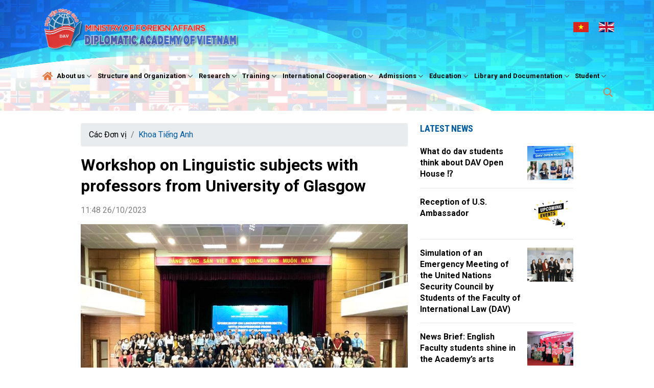

--- FILE ---
content_type: text/html; charset=utf-8
request_url: https://dav.edu.vn/en/workshop-on-linguistic-subjects-with-professors-from-university-of-glasgow/
body_size: 17899
content:
<!DOCTYPE html> <html lang="vi"> <head> <title>Workshop on Linguistic subjects with professors from University of Glasgow - Diplomatic Academy of Vietnam</title> <meta name="viewport" content="width=device-width, initial-scale=1, shrink-to-fit=no"> <link rel="shortcut icon" href="https://static.dav.edu.vn/v2/App_themes/images/favicon.ico"/> <meta name="description" content=""/> <meta name="keywords" content=""/> <meta name="author" content="Nguyễn Thị V&#226;n Anh " /><link rel="canonical" href="https://dav.edu.vn/en/workshop-on-linguistic-subjects-with-professors-from-university-of-glasgow/"><meta itemprop="datePublished" content="2023-10-26T11:48:00+07:00" /><meta itemprop="dateModified" content="2023-11-20T08:12:10+07:00" /><meta property="og:site_name" content="Học Viện Ngoại Giao Việt Nam" /><meta property="og:title" content="Workshop on Linguistic subjects with professors from University of Glasgow" /><meta property="article:author" content="Nguyễn Thị V&#226;n Anh " /><meta property="og:type" content="article" /><meta property="og:url" content="https://dav.edu.vn/en/workshop-on-linguistic-subjects-with-professors-from-university-of-glasgow/" /><meta property="og:locale" content="vi_vn" /><meta property="og:image" content="https://static.dav.edu.vn/640x360/images/upload/2023/10/26/glasgow-4.jpeg" /><meta property="article:section" content="Khoa Tiếng Anh" /><meta property="article:published_time" content="2023-10-26T11:48:00+07:00" /><meta property="article:modified_time" content="2023-11-20T08:12:10+07:00" /><meta property="og:image:width" content="640" /><meta property="og:image:height" content="360" /><meta name="twitter:card" content="summary" /><meta name="twitter:url" content="https://dav.edu.vn/en/workshop-on-linguistic-subjects-with-professors-from-university-of-glasgow/" /><meta name="twitter:title" content="Workshop on Linguistic subjects with professors from University of Glasgow" /><meta name="twitter:image" content="https://static.dav.edu.vn/640x360/images/upload/2023/10/26/glasgow-4.jpeg" /><meta name="twitter:site" content="@Học Viện Ngoại Giao Việt Nam" /> <link rel="preload" href="https://static.dav.edu.vn/v3/App_themes/bootstrap-4.3.1-dist/css/bootstrap.css?v=0.5.5" as="style"> <link rel="preload" href="https://fonts.googleapis.com/css2?family=Roboto+Slab:wght@400;600;700&family=Roboto:ital,wght@0,400;0,700;1,400;1,700&display=swap" as="style"> <link rel="preload" href="https://static.dav.edu.vn/v3/App_themes/js/vendor/glide-3.4.1/dist/css/glide.core.min.css" as="style"> <link rel="preload" href="https://static.dav.edu.vn/v3/App_themes/css/main.css?v=0.5.5" as="style"> <link rel="preload" href="/css/site_v2.css?v=0.5.5" as="style"/> <link rel="stylesheet" href="https://static.dav.edu.vn/v3/App_themes/bootstrap-4.3.1-dist/css/bootstrap.css?v=0.5.5"> <link rel="stylesheet" href="https://fonts.googleapis.com/css2?family=Roboto+Slab:wght@400;600;700&family=Roboto:ital,wght@0,400;0,700;1,400;1,700&display=swap"> <link rel="stylesheet" href="https://static.dav.edu.vn/v3/App_themes/js/vendor/glide-3.4.1/dist/css/glide.core.min.css"> <link rel="stylesheet" href="https://static.dav.edu.vn/v3/App_themes/css/main.css?v=0.5.5"> <link rel="stylesheet" href="/css/site_v2.css?v=0.5.5"/> <link href="https://static.dav.edu.vn/v3/App_themes/js/vendor/jquery.min.js" rel="preload" as="script"> <link href="https://static.dav.edu.vn/v3/App_themes/bootstrap-4.3.1-dist/js/bootstrap.bundle.min.js?v=0.5.5" rel="preload" as="script"> <link href="https://static.dav.edu.vn/v3/App_themes/js/vendor/glide-3.4.1/dist/glide.min.js" rel="preload" as="script"> <link href="https://static.dav.edu.vn/v3/App_themes/js/app.js?v=0.5.5" rel="preload" as="script"> <link href="https://static.dav.edu.vn/App_themes/js/jquery.maskinput.js?v=0.5.5" rel="preload" as="script"> <script src="https://static.dav.edu.vn/v3/App_themes/js/vendor/jquery.min.js"></script> <script src="https://static.dav.edu.vn/v3/App_themes/bootstrap-4.3.1-dist/js/bootstrap.bundle.min.js?v=0.5.5" defer></script> <script src="https://static.dav.edu.vn/v3/App_themes/js/vendor/glide-3.4.1/dist/glide.min.js" defer></script> <script src="https://static.dav.edu.vn/v3/App_themes/js/app.js?v=0.5.5"></script> <script src="https://static.dav.edu.vn/App_themes/js/jquery.maskinput.js?v=0.5.5" defer></script> <script>var site = "101", staticDomain = "https://static.dav.edu.vn", AddressWebLoging = "https://log.dav.edu.vn";var ObjectID = '638338925043626100', ZoneAdv = '2002211', pagetype = '2';var currentLanguage = "en";
</script> <script type="application/ld+json">{"@context":"http://schema.org","@type":"NewsArticle","mainEntityOfPage":{"@type":"WebPage","@id":"https://dav.edu.vn/en/workshop-on-linguistic-subjects-with-professors-from-university-of-glasgow/"},"headline":"Workshop on Linguistic subjects with professors from University of Glasgow","image":["https://static.dav.edu.vn/images/upload/2023/10/26/glasgow-4.jpeg"],"datePublished":"10/26/2023 11:48:00 AM","dateModified":"11/20/2023 8:12:10 AM","author":{"@type":"Person","Name":"Nguy\u1EC5n Th\u1ECB V\u00E2n Anh "},"publisher":{"@type":"Organization","Name":"H\u1ECDc Vi\u1EC7n Ngo\u1EA1i Giao Vi\u1EC7t Nam","logo":{"@type":"ImageObject","Url":"https://static.dav.edu.vn/App_themes/images/logo.png"}},"description":""}</script> <script type="application/ld+json">{"@context":"https://schema.org","@type":"BreadcrumbList","itemListElement":[{"@type":"ListItem","position":1,"name":"Trang ch\u1EE7","item":"https://dav.edu.vn"},{"@type":"ListItem","position":2,"name":"C\u00E1c \u0110\u01A1n v\u1ECB","item":"https://dav.edu.vnhttps://dav.edu.vn/cac-khoa-trong-hoc-vien-ngoai-giao/"},{"@type":"ListItem","position":3,"name":"Khoa Ti\u1EBFng Anh","item":"https://dav.edu.vn/spec/phong-khoa-tieng-anh/"}]}</script> <script src="/js/site.js?v=0.5.5" defer></script> <link rel="preconnect dns-prefetch" href="//fonts.gstatic.com"> <link rel="preconnect dns-prefetch" href="//fonts.googleapis.com"> <link rel="preconnect dns-prefetch" href="//a.hhcorp.online"> <link rel="preconnect dns-prefetch" href="//connect.facebook.net"/> <link rel="preconnect dns-prefetch" href="//www.facebook.com"/> <link rel="preconnect dns-prefetch" href="//graph.facebook.com"/> <link rel="preconnect dns-prefetch" href="//static.xx.fbcdn.net"/> <link rel="preconnect dns-prefetch" href="//staticxx.facebook.com"/> <!-- Google tag (gtag.js) --> <script async src="https://www.googletagmanager.com/gtag/js?id=G-ST944879BP"></script> <script>window.dataLayer = window.dataLayer || [];function gtag(){dataLayer.push(arguments);}gtag('js', new Date());gtag('config', 'G-ST944879BP');
</script> </head> <body class="page-detail"> <header id="site-header" class="site-header"> <div class="site-header__content"> <div class="container"> <div class="logo"><a href="/en/" title="DAV"><img class="img-fluid" src="https://static.dav.edu.vn/App_themes/images/dav-logo-en-v2.png" alt="DAV" title="DAV"></a></div> <div class="tool"> <div class="language"> <a href="/" title="Tiếng Việt" class="mr-2"><i class="icon icon-lang-vi"></i></a> <a href="/en/" title="English"><i class="icon icon-lang-en"></i></a> </div> </div> <div class="m-btn ml-auto"> <span class="btn btn-search"> <i class="icon icon-search"></i> </span> <span class="btn btn-expand"> <i class="icon icon-bars"></i> <i class="icon icon-times"></i> </span> </div> </div> </div> <div class="nav-wrap"> <div class="container"> <ul class="nav"><li class='nav-item nav-logo'> <div class='logo'><a href='/en/' title='DAV'><img class='img-fluid' src='https://static.dav.edu.vn/App_themes/images/logo-mobile-en.png' alt='DAV' title='DAV'></a></div> <span class='btn btn-expand'> <i class='icon icon-times'></i> </span></li> <li class="nav-item nav-search"><div class="input-wrap"><input type="text" class="form-control input-search-one" placeholder="Keyword"><a href="javascript:void(0)" class="icon icon-search"></a></div></li><li class="nav-item nav-home" id='navhome-mobile'><a class="nav-link" href="/en/" title="Home"><i class='icon icon-custom mr-1' style='height:28px'><img src='https://static.dav.edu.vn/App_themes/images/home.png' alt='' class='img-fluid'></i><span class='d-md-none font-weight-normal align-bottom'>Home</span></a><div class='tool'> <div class='language'> <a href='/' title='Ngôn ngữ Tiếng Việt'><i class='icon icon-lang-vi'></i></a> <a href='/en/' title='English language'><i class='icon icon-lang-en'></i></a></div></div></li><li class='nav-item parent' id='nav_823145133'><a class='nav-link' href="/en/about-us/" title="About us">About us<i class="icon icon-angle-down"></i></a><ul class="nav-sub"><li class='nav-item child' id='nav_218'><a class='nav-link' href="https://dav.edu.vn/en/welcome-message-from-davs-president/" title="Welcome Message">Welcome Message</a></a></li><li class='nav-item child' id='nav_906132750'><a class='nav-link' href="/en/https://dav.edu.vn/en/mission-vision-core-values-and-educational-philosophy-of-the-academy-of-vietnam//" title="Missions - Visions - Values">Missions - Visions - Values</a></a></li><li class='nav-item child' id='nav_906133159'><a class='nav-link' href="/en/history/" title="History">History</a></a></li><li class='nav-item child' id='nav_220'><a class='nav-link' href="/en/news/" title="News">News<i class="icon icon-angle-down"></i></a><ul class="nav-sub"><li class='nav-item child' id='nav_906133328'><a class='nav-link' href="/en/featured-news/" title="Featured News">Featured News</a></a></li><li class='nav-item child' id='nav_906133420'><a class='nav-link' href="/en/seminars-dialogues/" title="Seminars - Dialogues">Seminars - Dialogues</a></a></li><li class='nav-item child' id='nav_906133455'><a class='nav-link' href="/en/recruitment/" title="Recruitment">Recruitment</a></a></li><li class='nav-item child' id='nav_906133720'><a class='nav-link' href="/en/students-corner/" title="Students Corner">Students Corner</a></a></li><li class='nav-item child' id='nav_906134033'><a class='nav-link' href="/en/tri-transparency/" title=""Tri-Transparency"">"Tri-Transparency"</a></a></li></ul></a></li></ul></a></li><li class='nav-item parent' id='nav_906133001'><a class='nav-link' href="/en/structure-and-organization/" title="Structure and Organization">Structure and Organization<i class="icon icon-angle-down"></i></a><ul class="nav-sub"><li class='nav-item child' id='nav_418172840'><a class='nav-link' href="/en/party-committee/" title="Party Committee ">Party Committee </a></a></li><li class='nav-item child' id='nav_418172908'><a class='nav-link' href="/en/board-of-trustees/" title=" Board of Trustees"> Board of Trustees</a></a></li><li class='nav-item child' id='nav_418172944'><a class='nav-link' href="https://dav.edu.vn/en/board-of-directors/" title="Board of Management ">Board of Management </a></a></li><li class='nav-item child' id='nav_418173025'><a class='nav-link' href="https://dav.edu.vn/en/diplomatic-academy-strengthens-the-composition-of-council-of-science-and-training/" title="Council of Science and Training">Council of Science and Training</a></a></li><li class='nav-item child' id='nav_418173329'><a class='nav-link' href="/en/our-departments/" title="Our Departments">Our Departments<i class="icon icon-angle-down"></i></a><ul class="nav-sub"><li class='nav-item child' id='nav_418173738'><a class='nav-link' href="https://dav.edu.vn/en/institute-for-foreign-policy-and-strategic-studies/" title="Institute for Foreign Policy and Strategic Studies">Institute for Foreign Policy and Strategic Studies</a></a></li><li class='nav-item child' id='nav_418174120'><a class='nav-link' href="/en/spec/department-of-general-affairs/" title="Department of General Affairs">Department of General Affairs</a></a></li><li class='nav-item child' id='nav_418173820'><a class='nav-link' href="/en/spec/east-sea-institute-od/" title="East Sea Institute">East Sea Institute</a></a></li><li class='nav-item child' id='nav_418173917'><a class='nav-link' href="/en/spec/department-of-education-and-training/" title="Department of Education and Training">Department of Education and Training</a></a></li><li class='nav-item child' id='nav_418174020'><a class='nav-link' href="/en/spec/foreign-service-training-center/" title="Foreign Service Training Center">Foreign Service Training Center</a></a></li><li class='nav-item child' id='nav_418174047'><a class='nav-link' href="/en/department-of-science-information-and-the-journal-of-international-studies/" title="Department of Science, Information, and the Journal of International Studies">Department of Science, Information, and the Journal of International Studies</a></a></li><li class='nav-item child' id='nav_419141114'><a class='nav-link' href="/en/spec/faculty-of-international-politics-and-diplomacy/" title="Faculty of International Politics and Diplomacy">Faculty of International Politics and Diplomacy</a></a></li><li class='nav-item child' id='nav_419141218'><a class='nav-link' href="/en/spec/faculty-of-international-law/" title="Faculty of International Law">Faculty of International Law</a></a></li><li class='nav-item child' id='nav_419141310'><a class='nav-link' href="/en/spec/faculty-of-international-economics-od/" title="Faculty of International Economics">Faculty of International Economics</a></a></li><li class='nav-item child' id='nav_419141400'><a class='nav-link' href="/en/spec/english-faculty/" title="English Faculty">English Faculty</a></a></li><li class='nav-item child' id='nav_419141430'><a class='nav-link' href="/en/spec/faculty-of-international-communication-and-culture/" title="Faculty of International Communication and Culture">Faculty of International Communication and Culture</a></a></li><li class='nav-item child' id='nav_419141529'><a class='nav-link' href="/en/spec/french-faculty/" title="French Faculty">French Faculty</a></a></li><li class='nav-item child' id='nav_419141602'><a class='nav-link' href="/en/spec/chinese-faculty/" title="Chinese Faculty">Chinese Faculty</a></a></li><li class='nav-item child' id='nav_425195442'><a class='nav-link' href="/en/spec/faculty-of-political-theory/" title="Faculty of Political Theory">Faculty of Political Theory</a></a></li></ul></a></li><li class='nav-item child' id='nav_418204124'><a class='nav-link' href="https://dav.edu.vn/en/davs-trade-union/" title="Trade Union">Trade Union</a></a></li><li class='nav-item child' id='nav_418204236'><a class='nav-link' href="/en/youth-union/" title="Youth Union">Youth Union<i class="icon icon-angle-down"></i></a><ul class="nav-sub"><li class='nav-item child' id='nav_418204305'><a class='nav-link' href="/en/news-and-events-yu/" title="News and Events">News and Events</a></a></li></ul></a></li></ul></a></li><li class='nav-item parent' id='nav_228'><a class='nav-link' href="/en/research/" title="Research">Research<i class="icon icon-angle-down"></i></a><ul class="nav-sub"><li class='nav-item child' id='nav_906135656'><a class='nav-link' href="/en/events-conferences-seminars-research/" title="Events - Conferences - Seminars ">Events - Conferences - Seminars </a></a></li><li class='nav-item child' id='nav_244'><a class='nav-link' href="/en/publications/" title="Publications">Publications<i class="icon icon-angle-down"></i></a><ul class="nav-sub"><li class='nav-item child' id='nav_509231226'><a class='nav-link' href="/en/international-publications/" title="International Publications ">International Publications </a></a></li><li class='nav-item child' id='nav_509231256'><a class='nav-link' href="/en/domestic-publications/" title="Domestic Publications">Domestic Publications</a></a></li></ul></a></li><li class='nav-item child' id='nav_509230803'><a class='nav-link' href="/en/student-research-activities/" title="Student Research Activities ">Student Research Activities </a></a></li><li class='nav-item child' id='nav_509230909'><a class='nav-link' href="/en/regulations-research/" title="Regulations">Regulations<i class="icon icon-angle-down"></i></a><ul class="nav-sub"><li class='nav-item child' id='nav_509231005'><a class='nav-link' href="/en/regulations-on-administrative-management-research/" title="Regulations on Administrative Management">Regulations on Administrative Management</a></a></li><li class='nav-item child' id='nav_509231122'><a class='nav-link' href="/en/regulations-on-intellectual-property-research/" title="Regulations on Intellectual Property">Regulations on Intellectual Property</a></a></li><li class='nav-item child' id='nav_509231057'><a class='nav-link' href="/en/regulations-on-financial-management-research/" title="Regulations on Financial Management">Regulations on Financial Management</a></a></li></ul></a></li></ul></a></li><li class='nav-item parent' id='nav_222'><a class='nav-link' href="/en/training/" title="Training">Training<i class="icon icon-angle-down"></i></a><ul class="nav-sub"><li class='nav-item child' id='nav_627225807'><a class='nav-link' href="/en/about-us-training/" title="About us">About us</a></a></li><li class='nav-item child' id='nav_627225835'><a class='nav-link' href="/en/training-courses-training/" title="Training Courses">Training Courses</a></a></li><li class='nav-item child' id='nav_627225852'><a class='nav-link' href="/en/events-conferences-seminars-training/" title="Events - Conferences - Seminars">Events - Conferences - Seminars</a></a></li></ul></a></li><li class='nav-item parent' id='nav_226'><a class='nav-link' href="/en/international-cooperation/" title="International Cooperation">International Cooperation<i class="icon icon-angle-down"></i></a><ul class="nav-sub"><li class='nav-item child' id='nav_238'><a class='nav-link' href="/en/cooperation-programmes/" title="Cooperation Programmes">Cooperation Programmes</a></a></li><li class='nav-item child' id='nav_240'><a class='nav-link' href="/en/cooperation-network/" title="Cooperation Network">Cooperation Network</a></a></li></ul></a></li><li class='nav-item parent' id='nav_418181315'><a class='nav-link' href="/en/admissions/" title="Admissions">Admissions<i class="icon icon-angle-down"></i></a><ul class="nav-sub"><li class='nav-item child' id='nav_418203853'><a class='nav-link' href="/en/undergraduate-studies-ad/" title="Undergraduate studies">Undergraduate studies</a></a></li><li class='nav-item child' id='nav_418203911'><a class='nav-link' href="/en/postgraduate-studies-ad/" title="Postgraduate studies">Postgraduate studies</a></a></li><li class='nav-item child' id='nav_418203935'><a class='nav-link' href="/en/phd-studies-ad/" title="PhD studies">PhD studies</a></a></li></ul></a></li><li class='nav-item parent' id='nav_831090752'><a class='nav-link' href="/en/education/" title="Education">Education<i class="icon icon-angle-down"></i></a><ul class="nav-sub"><li class='nav-item child' id='nav_418175056'><a class='nav-link' href="/en/undergraduate-studies/" title="Undergraduate Studies">Undergraduate Studies<i class="icon icon-angle-down"></i></a><ul class="nav-sub"><li class='nav-item child' id='nav_418175134'><a class='nav-link' href="/en/programmes-us/" title="Programmes">Programmes</a></a></li><li class='nav-item child' id='nav_418175220'><a class='nav-link' href="/en/forms-and-templates-us/" title="Forms and Templates">Forms and Templates</a></a></li></ul></a></li><li class='nav-item child' id='nav_418175421'><a class='nav-link' href="/en/postgraduate-studies/" title="Postgraduate Studies">Postgraduate Studies<i class="icon icon-angle-down"></i></a><ul class="nav-sub"><li class='nav-item child' id='nav_418175539'><a class='nav-link' href="/en/programmes-ps/" title="Programmes">Programmes</a></a></li><li class='nav-item child' id='nav_418175603'><a class='nav-link' href="/en/list-of-theses/" title="List of Theses">List of Theses</a></a></li><li class='nav-item child' id='nav_418175626'><a class='nav-link' href="/en/forms-and-templates-ps/" title="Forms and Templates">Forms and Templates</a></a></li></ul></a></li><li class='nav-item child' id='nav_418175712'><a class='nav-link' href="/en/phd-studies/" title="PhD Studies">PhD Studies<i class="icon icon-angle-down"></i></a><ul class="nav-sub"><li class='nav-item child' id='nav_418175737'><a class='nav-link' href="/en/programs-phs/" title="Programs">Programs</a></a></li><li class='nav-item child' id='nav_418175756'><a class='nav-link' href="/en/list-of-dissertations/" title="List of Dissertations">List of Dissertations</a></a></li><li class='nav-item child' id='nav_418175820'><a class='nav-link' href="/en/forms-and-templates-phs/" title="Forms and Templates">Forms and Templates</a></a></li></ul></a></li><li class='nav-item child' id='nav_418175905'><a class='nav-link' href="/en/joint-training-programs/" title="Joint Training Programs">Joint Training Programs<i class="icon icon-angle-down"></i></a><ul class="nav-sub"><li class='nav-item child' id='nav_418175956'><a class='nav-link' href="/en/undergraduate-studies-jtp/" title="Undergraduate Studies">Undergraduate Studies</a></a></li><li class='nav-item child' id='nav_418180012'><a class='nav-link' href="/en/postgraduate-studies-jtp/" title="Postgraduate Studies">Postgraduate Studies</a></a></li></ul></a></li><li class='nav-item child' id='nav_418180044'><a class='nav-link' href="/en/education-quality-assurance/" title="Education Quality Assurance ">Education Quality Assurance <i class="icon icon-angle-down"></i></a><ul class="nav-sub"><li class='nav-item child' id='nav_418180106'><a class='nav-link' href="/en/education-quality-assurance-certificates/" title="Education Quality Assurance Certificates">Education Quality Assurance Certificates</a></a></li><li class='nav-item child' id='nav_418180147'><a class='nav-link' href="/en/news-and-events-eqa/" title="News and Events">News and Events</a></a></li></ul></a></li><li class='nav-item child' id='nav_418180352'><a class='nav-link' href="/en/student-exchange-edu/" title="Student Exchange">Student Exchange<i class="icon icon-angle-down"></i></a><ul class="nav-sub"><li class='nav-item child' id='nav_418180418'><a class='nav-link' href="/en/student-exchange-programs/" title="Student Exchange Programs">Student Exchange Programs</a></a></li><li class='nav-item child' id='nav_418180436'><a class='nav-link' href="/en/announcements-se/" title="Announcements">Announcements</a></a></li></ul></a></li><li class='nav-item child' id='nav_418180525'><a class='nav-link' href="/en/regulations/" title="Regulations">Regulations<i class="icon icon-angle-down"></i></a><ul class="nav-sub"><li class='nav-item child' id='nav_418180601'><a class='nav-link' href="/en/regulations-on-education-and-training/" title="Regulations on Education and Training">Regulations on Education and Training</a></a></li><li class='nav-item child' id='nav_418180647'><a class='nav-link' href="/en/regulations-on-education-quality-assurance/" title="Regulations on Education Quality Assurance">Regulations on Education Quality Assurance</a></a></li><li class='nav-item child' id='nav_418180710'><a class='nav-link' href="/en/regulations-on-student-affairs/" title="Regulations on Student Affairs">Regulations on Student Affairs</a></a></li></ul></a></li><li class='nav-item child' id='nav_418180730'><a class='nav-link' href="/en/events-conferences-seminars-edu/" title="Events - Conferences - Seminars">Events - Conferences - Seminars</a></a></li><li class='nav-item child' id='nav_418180923'><a class='nav-link' href="/en/transparency-commitments/" title="Transparency Commitments ">Transparency Commitments </a></a></li></ul></a></li><li class='nav-item parent' id='nav_418203313'><a class='nav-link' href="/en/library-and-documentation/" title="Library and Documentation">Library and Documentation<i class="icon icon-angle-down"></i></a><ul class="nav-sub"><li class='nav-item child' id='nav_418204621'><a class='nav-link' href="/en/library-lad/" title="Library">Library</a></a></li><li class='nav-item child' id='nav_418204705'><a class='nav-link' href="/en/journal-of-international-studies-lad/" title="Journal of International Studies">Journal of International Studies</a></a></li><li class='nav-item child' id='nav_418204755'><a class='nav-link' href="/en/books-lad/" title="Books">Books</a></a></li><li class='nav-item child' id='nav_418204828'><a class='nav-link' href="/en/dav-archives/" title="DAV Archives">DAV Archives</a></a></li></ul></a></li><li class='nav-item parent' id='nav_831095505'><a class='nav-link' href="/en/student/" title="Student">Student<i class="icon icon-angle-down"></i></a><ul class="nav-sub"><li class='nav-item child' id='nav_418205636'><a class='nav-link' href="/en/student-organizations/" title="Student Organizations">Student Organizations</a></a></li><li class='nav-item child' id='nav_906141315'><a class='nav-link' href="/en/scholarships/" title="Scholarships">Scholarships</a></a></li><li class='nav-item child' id='nav_906142402'><a class='nav-link' href="/en/alumniS/" title="Alumni">Alumni</a></a></li><li class='nav-item child' id='nav_1117103048'><a class='nav-link' href="/en/internships-and-career-development/" title="Internships and Career Development">Internships and Career Development</a></a></li></ul></a></li><li class="nav-item nav-search-md"><a href="#" class="nav-search"><i class="icon icon-search"></i></a><div class="nav-sub"><div class="input-wrap"><input type="text" class="form-control input-search-two" placeholder="Keyword"><a href="javascript:void(0)" class="icon icon-search"></a></div></div></li></ul> <ul class="nav nav--desktop"><li class='nav-item nav-home'><a href='/en/' title='DAV' class='nav-link'><i class='icon icon-home'></i><span class='d-md-none font-weight-normal align-bottom'>Trang chủ</span></a><div class='tool'> <div class='language'> <a href='/' title='Ngôn ngữ Tiếng Việt'><i class='icon icon-lang-vi'></i></a> <a href='/en/' title='English language'><i class='icon icon-lang-en'></i></a></div></div></li><li class='nav-item parent' id='navDesktop_823145133'><a class='nav-link' href="/en/about-us/" title="About us">About us<i class="icon icon-angle-down"></i></a><div class='nav-sub'><div class='nav-article'><article class='story'><figure class='story__thumb'><a href='/en/board-of-directors/' title='Board of Directors'><img class='img-fluid' src='https://static.dav.edu.vn/205x115/images/upload/2025/06/04/pho-thu-tuong-bo-truong-ngoai-giao-trao-quyet-dinh-bo-nhiem-nguoi-dung-dau-co-quan-dai-dien-va-lanh-dao-quan-ly-20250529142407.png' alt='Board of Directors' title='Board of Directors'></a></figure><div class='story__header'><h3 class='story__title'><a href='/en/board-of-directors/' title='Board of Directors'>Board of Directors</a></h3><div class='story__meta'><time>06/01/2025</time></div></div></article></div><div class='nav-cate'><div class='cate'><div class='cate__item'><a class='cate__link' title='Welcome Message' href='https://dav.edu.vn/en/welcome-message-from-davs-president/'>Welcome Message</a></div><div class='cate__item'><a class='cate__link' title='Missions - Visions - Values' href='/en/https://dav.edu.vn/en/mission-vision-core-values-and-educational-philosophy-of-the-academy-of-vietnam//'>Missions - Visions - Values</a></div><div class='cate__item'><a class='cate__link' title='History' href='/en/history/'>History</a></div><div class='cate__item'><a class='cate__link' title='News' href='/en/news/'>News<i class='icon icon-angle-right ml-1'></i></a><div class='cate__sub'><div class='cate__item'><a class='cate__link' href='/en/featured-news/' title='Featured News'>Featured News</a></div><div class='cate__item'><a class='cate__link' href='/en/seminars-dialogues/' title='Seminars - Dialogues'>Seminars - Dialogues</a></div><div class='cate__item'><a class='cate__link' href='/en/recruitment/' title='Recruitment'>Recruitment</a></div><div class='cate__item'><a class='cate__link' href='/en/students-corner/' title='Students Corner'>Students Corner</a></div><div class='cate__item'><a class='cate__link' href='/en/tri-transparency/' title='"Tri-Transparency"'>"Tri-Transparency"</a></div></div></div></div></div></div></a></li><li class='nav-item parent' id='navDesktop_906133001'><a class='nav-link' href="/en/structure-and-organization/" title="Structure and Organization">Structure and Organization<i class="icon icon-angle-down"></i></a><div class='nav-sub'><div class='nav-article'><article class='story'><figure class='story__thumb'><a href='/en/board-of-directors/' title='Board of Directors'><img class='img-fluid' src='https://static.dav.edu.vn/205x115/images/upload/2025/06/04/pho-thu-tuong-bo-truong-ngoai-giao-trao-quyet-dinh-bo-nhiem-nguoi-dung-dau-co-quan-dai-dien-va-lanh-dao-quan-ly-20250529142407.png' alt='Board of Directors' title='Board of Directors'></a></figure><div class='story__header'><h3 class='story__title'><a href='/en/board-of-directors/' title='Board of Directors'>Board of Directors</a></h3><div class='story__meta'><time>06/01/2025</time></div></div></article></div><div class='nav-cate'><div class='cate'><div class='cate__item'><a class='cate__link' title='Party Committee ' href='/en/party-committee/'>Party Committee </a></div><div class='cate__item'><a class='cate__link' title=' Board of Trustees' href='/en/board-of-trustees/'> Board of Trustees</a></div><div class='cate__item'><a class='cate__link' title='Board of Management ' href='https://dav.edu.vn/en/board-of-directors/'>Board of Management </a></div><div class='cate__item'><a class='cate__link' title='Council of Science and Training' href='https://dav.edu.vn/en/diplomatic-academy-strengthens-the-composition-of-council-of-science-and-training/'>Council of Science and Training</a></div><div class='cate__item'><a class='cate__link' title='Our Departments' href='/en/our-departments/'>Our Departments<i class='icon icon-angle-right ml-1'></i></a><div class='cate__sub'><div class='cate__item'><a class='cate__link' href='https://dav.edu.vn/en/institute-for-foreign-policy-and-strategic-studies/' title='Institute for Foreign Policy and Strategic Studies'>Institute for Foreign Policy and Strategic Studies</a></div><div class='cate__item'><a class='cate__link' href='/en/spec/department-of-general-affairs/' title='Department of General Affairs'>Department of General Affairs</a></div><div class='cate__item'><a class='cate__link' href='/en/spec/east-sea-institute-od/' title='East Sea Institute'>East Sea Institute</a></div><div class='cate__item'><a class='cate__link' href='/en/spec/department-of-education-and-training/' title='Department of Education and Training'>Department of Education and Training</a></div><div class='cate__item'><a class='cate__link' href='/en/spec/foreign-service-training-center/' title='Foreign Service Training Center'>Foreign Service Training Center</a></div><div class='cate__item'><a class='cate__link' href='/en/department-of-science-information-and-the-journal-of-international-studies/' title='Department of Science, Information, and the Journal of International Studies'>Department of Science, Information, and the Journal of International Studies</a></div><div class='cate__item'><a class='cate__link' href='/en/spec/faculty-of-international-politics-and-diplomacy/' title='Faculty of International Politics and Diplomacy'>Faculty of International Politics and Diplomacy</a></div><div class='cate__item'><a class='cate__link' href='/en/spec/faculty-of-international-law/' title='Faculty of International Law'>Faculty of International Law</a></div><div class='cate__item'><a class='cate__link' href='/en/spec/faculty-of-international-economics-od/' title='Faculty of International Economics'>Faculty of International Economics</a></div><div class='cate__item'><a class='cate__link' href='/en/spec/english-faculty/' title='English Faculty'>English Faculty</a></div><div class='cate__item'><a class='cate__link' href='/en/spec/faculty-of-international-communication-and-culture/' title='Faculty of International Communication and Culture'>Faculty of International Communication and Culture</a></div><div class='cate__item'><a class='cate__link' href='/en/spec/french-faculty/' title='French Faculty'>French Faculty</a></div><div class='cate__item'><a class='cate__link' href='/en/spec/chinese-faculty/' title='Chinese Faculty'>Chinese Faculty</a></div><div class='cate__item'><a class='cate__link' href='/en/spec/faculty-of-political-theory/' title='Faculty of Political Theory'>Faculty of Political Theory</a></div></div></div><div class='cate__item'><a class='cate__link' title='Trade Union' href='https://dav.edu.vn/en/davs-trade-union/'>Trade Union</a></div><div class='cate__item'><a class='cate__link' title='Youth Union' href='/en/youth-union/'>Youth Union<i class='icon icon-angle-right ml-1'></i></a><div class='cate__sub'><div class='cate__item'><a class='cate__link' href='/en/news-and-events-yu/' title='News and Events'>News and Events</a></div></div></div></div></div></div></a></li><li class='nav-item parent' id='navDesktop_228'><a class='nav-link' href="/en/research/" title="Research">Research<i class="icon icon-angle-down"></i></a><div class='nav-sub'><div class='nav-article'><article class='story'><figure class='story__thumb'><a href='/en/25-years-of-the-gulf-of-tonkin-delimitation-agreement-lessons-and-significance-from-negotiation-to-implementation/' title='25 Years of the Gulf of Tonkin Delimitation Agreement: Lessons and Significance from Negotiation to Implementation'><img class='img-fluid' src='https://static.dav.edu.vn/205x115/images/upload/2025/08/15/anh-viber-2025-08-15-15-08-03-284.jpg' alt='25 Years of the Gulf of Tonkin Delimitation Agreement: Lessons and Significance from Negotiation to Implementation' title='25 Years of the Gulf of Tonkin Delimitation Agreement: Lessons and Significance from Negotiation to Implementation'></a></figure><div class='story__header'><h3 class='story__title'><a href='/en/25-years-of-the-gulf-of-tonkin-delimitation-agreement-lessons-and-significance-from-negotiation-to-implementation/' title='25 Years of the Gulf of Tonkin Delimitation Agreement: Lessons and Significance from Negotiation to Implementation'>25 Years of the Gulf of Tonkin Delimitation Agreement: Lessons and Significance from Negotiation to Implementation</a></h3><div class='story__meta'><time>08/19/2025</time></div></div></article></div><div class='nav-cate'><div class='cate'><div class='cate__item'><a class='cate__link' title='Events - Conferences - Seminars ' href='/en/events-conferences-seminars-research/'>Events - Conferences - Seminars </a></div><div class='cate__item'><a class='cate__link' title='Publications' href='/en/publications/'>Publications<i class='icon icon-angle-right ml-1'></i></a><div class='cate__sub'><div class='cate__item'><a class='cate__link' href='/en/international-publications/' title='International Publications '>International Publications </a></div><div class='cate__item'><a class='cate__link' href='/en/domestic-publications/' title='Domestic Publications'>Domestic Publications</a></div></div></div><div class='cate__item'><a class='cate__link' title='Student Research Activities ' href='/en/student-research-activities/'>Student Research Activities </a></div><div class='cate__item'><a class='cate__link' title='Regulations' href='/en/regulations-research/'>Regulations<i class='icon icon-angle-right ml-1'></i></a><div class='cate__sub'><div class='cate__item'><a class='cate__link' href='/en/regulations-on-administrative-management-research/' title='Regulations on Administrative Management'>Regulations on Administrative Management</a></div><div class='cate__item'><a class='cate__link' href='/en/regulations-on-intellectual-property-research/' title='Regulations on Intellectual Property'>Regulations on Intellectual Property</a></div><div class='cate__item'><a class='cate__link' href='/en/regulations-on-financial-management-research/' title='Regulations on Financial Management'>Regulations on Financial Management</a></div></div></div></div></div></div></a></li><li class='nav-item parent' id='navDesktop_222'><a class='nav-link' href="/en/training/" title="Training">Training<i class="icon icon-angle-down"></i></a><div class='nav-sub'><div class='nav-article'><article class='story'><figure class='story__thumb'><a href='/en/training-course-for-officials-nominated-as-heads-of-vietnamese-representative-offices-in-foreign-countries-in-2025-29247/' title='Training Course for Officials Nominated as Heads of Vietnamese Representative Offices in Foreign Countries in 2025.'><img class='img-fluid' src='https://static.dav.edu.vn/205x115/images/upload/2025/11/17/z7117800419033-30104409f9aed2686cec2fe309224354.jpg' alt='Training Course for Officials Nominated as Heads of Vietnamese Representative Offices in Foreign Countries in 2025.' title='Training Course for Officials Nominated as Heads of Vietnamese Representative Offices in Foreign Countries in 2025.'></a></figure><div class='story__header'><h3 class='story__title'><a href='/en/training-course-for-officials-nominated-as-heads-of-vietnamese-representative-offices-in-foreign-countries-in-2025-29247/' title='Training Course for Officials Nominated as Heads of Vietnamese Representative Offices in Foreign Countries in 2025.'>Training Course for Officials Nominated as Heads of Vietnamese Representative Offices in Foreign Countries in 2025.</a></h3><div class='story__meta'><time>12/02/2025</time></div></div></article></div><div class='nav-cate'><div class='cate'><div class='cate__item'><a class='cate__link' title='About us' href='/en/about-us-training/'>About us</a></div><div class='cate__item'><a class='cate__link' title='Training Courses' href='/en/training-courses-training/'>Training Courses</a></div><div class='cate__item'><a class='cate__link' title='Events - Conferences - Seminars' href='/en/events-conferences-seminars-training/'>Events - Conferences - Seminars</a></div></div></div></div></a></li><li class='nav-item parent' id='navDesktop_226'><a class='nav-link' href="/en/international-cooperation/" title="International Cooperation">International Cooperation<i class="icon icon-angle-down"></i></a><div class='nav-sub'><div class='nav-article'><article class='story'><figure class='story__thumb'><a href='/en/president-of-the-senate-of-the-czech-republic-pays-a-working-visit-to-the-diplomatic-academy-of-viet-nam/' title='President of the Senate of the Czech Republic pays a working visit to the Diplomatic Academy of Viet Nam'><img class='img-fluid' src='https://static.dav.edu.vn/205x115/images/upload/2025/11/24/logk0651.jpg' alt='President of the Senate of the Czech Republic pays a working visit to the Diplomatic Academy of Viet Nam' title='President of the Senate of the Czech Republic pays a working visit to the Diplomatic Academy of Viet Nam'></a></figure><div class='story__header'><h3 class='story__title'><a href='/en/president-of-the-senate-of-the-czech-republic-pays-a-working-visit-to-the-diplomatic-academy-of-viet-nam/' title='President of the Senate of the Czech Republic pays a working visit to the Diplomatic Academy of Viet Nam'>President of the Senate of the Czech Republic pays a working visit to the Diplomatic Academy of Viet Nam</a></h3><div class='story__meta'><time>11/22/2025</time></div></div></article></div><div class='nav-cate'><div class='cate'><div class='cate__item'><a class='cate__link' title='Cooperation Programmes' href='/en/cooperation-programmes/'>Cooperation Programmes</a></div><div class='cate__item'><a class='cate__link' title='Cooperation Network' href='/en/cooperation-network/'>Cooperation Network</a></div></div></div></div></a></li><li class='nav-item parent' id='navDesktop_418181315'><a class='nav-link' href="/en/admissions/" title="Admissions">Admissions<i class="icon icon-angle-down"></i></a><div class='nav-sub'><div class='nav-article'><article class='story'><figure class='story__thumb'><a href='/en/announcement-admission-scores-for-full-time-undergraduate-programs-of-the-year-2025/' title='Announcement admission scores for full-time undergraduate programs of the year 2025'><img class='img-fluid' src='https://static.dav.edu.vn/205x115/images/upload/2025/12/02/2025.png' alt='Announcement admission scores for full-time undergraduate programs of the year 2025' title='Announcement admission scores for full-time undergraduate programs of the year 2025'></a></figure><div class='story__header'><h3 class='story__title'><a href='/en/announcement-admission-scores-for-full-time-undergraduate-programs-of-the-year-2025/' title='Announcement admission scores for full-time undergraduate programs of the year 2025'>Announcement admission scores for full-time undergraduate programs of the year 2025</a></h3><div class='story__meta'><time>08/22/2025</time></div></div></article></div><div class='nav-cate'><div class='cate'><div class='cate__item'><a class='cate__link' title='Undergraduate studies' href='/en/undergraduate-studies-ad/'>Undergraduate studies</a></div><div class='cate__item'><a class='cate__link' title='Postgraduate studies' href='/en/postgraduate-studies-ad/'>Postgraduate studies</a></div><div class='cate__item'><a class='cate__link' title='PhD studies' href='/en/phd-studies-ad/'>PhD studies</a></div></div></div></div></a></li><li class='nav-item parent' id='navDesktop_831090752'><a class='nav-link' href="/en/education/" title="Education">Education<i class="icon icon-angle-down"></i></a><div class='nav-sub'><div class='nav-article'><article class='story'><figure class='story__thumb'><a href='/en/training-program-framework-for-the-masters-degree/' title='Training Program Framework for the Master's Degree '><img class='img-fluid' src='https://static.dav.edu.vn/205x115/images/upload/2025/11/21/thong-bao-4.png' alt='Training Program Framework for the Master's Degree ' title='Training Program Framework for the Master's Degree '></a></figure><div class='story__header'><h3 class='story__title'><a href='/en/training-program-framework-for-the-masters-degree/' title='Training Program Framework for the Master's Degree '>Training Program Framework for the Master's Degree </a></h3><div class='story__meta'><time>12/05/2025</time></div></div></article></div><div class='nav-cate'><div class='cate'><div class='cate__item'><a class='cate__link' title='Undergraduate Studies' href='/en/undergraduate-studies/'>Undergraduate Studies<i class='icon icon-angle-right ml-1'></i></a><div class='cate__sub'><div class='cate__item'><a class='cate__link' href='/en/programmes-us/' title='Programmes'>Programmes</a></div><div class='cate__item'><a class='cate__link' href='/en/forms-and-templates-us/' title='Forms and Templates'>Forms and Templates</a></div></div></div><div class='cate__item'><a class='cate__link' title='Postgraduate Studies' href='/en/postgraduate-studies/'>Postgraduate Studies<i class='icon icon-angle-right ml-1'></i></a><div class='cate__sub'><div class='cate__item'><a class='cate__link' href='/en/programmes-ps/' title='Programmes'>Programmes</a></div><div class='cate__item'><a class='cate__link' href='/en/list-of-theses/' title='List of Theses'>List of Theses</a></div><div class='cate__item'><a class='cate__link' href='/en/forms-and-templates-ps/' title='Forms and Templates'>Forms and Templates</a></div></div></div><div class='cate__item'><a class='cate__link' title='PhD Studies' href='/en/phd-studies/'>PhD Studies<i class='icon icon-angle-right ml-1'></i></a><div class='cate__sub'><div class='cate__item'><a class='cate__link' href='/en/programs-phs/' title='Programs'>Programs</a></div><div class='cate__item'><a class='cate__link' href='/en/list-of-dissertations/' title='List of Dissertations'>List of Dissertations</a></div><div class='cate__item'><a class='cate__link' href='/en/forms-and-templates-phs/' title='Forms and Templates'>Forms and Templates</a></div></div></div><div class='cate__item'><a class='cate__link' title='Joint Training Programs' href='/en/joint-training-programs/'>Joint Training Programs<i class='icon icon-angle-right ml-1'></i></a><div class='cate__sub'><div class='cate__item'><a class='cate__link' href='/en/undergraduate-studies-jtp/' title='Undergraduate Studies'>Undergraduate Studies</a></div><div class='cate__item'><a class='cate__link' href='/en/postgraduate-studies-jtp/' title='Postgraduate Studies'>Postgraduate Studies</a></div></div></div><div class='cate__item'><a class='cate__link' title='Education Quality Assurance ' href='/en/education-quality-assurance/'>Education Quality Assurance <i class='icon icon-angle-right ml-1'></i></a><div class='cate__sub'><div class='cate__item'><a class='cate__link' href='/en/education-quality-assurance-certificates/' title='Education Quality Assurance Certificates'>Education Quality Assurance Certificates</a></div><div class='cate__item'><a class='cate__link' href='/en/news-and-events-eqa/' title='News and Events'>News and Events</a></div></div></div><div class='cate__item'><a class='cate__link' title='Student Exchange' href='/en/student-exchange-edu/'>Student Exchange<i class='icon icon-angle-right ml-1'></i></a><div class='cate__sub'><div class='cate__item'><a class='cate__link' href='/en/student-exchange-programs/' title='Student Exchange Programs'>Student Exchange Programs</a></div><div class='cate__item'><a class='cate__link' href='/en/announcements-se/' title='Announcements'>Announcements</a></div></div></div><div class='cate__item'><a class='cate__link' title='Regulations' href='/en/regulations/'>Regulations<i class='icon icon-angle-right ml-1'></i></a><div class='cate__sub'><div class='cate__item'><a class='cate__link' href='/en/regulations-on-education-and-training/' title='Regulations on Education and Training'>Regulations on Education and Training</a></div><div class='cate__item'><a class='cate__link' href='/en/regulations-on-education-quality-assurance/' title='Regulations on Education Quality Assurance'>Regulations on Education Quality Assurance</a></div><div class='cate__item'><a class='cate__link' href='/en/regulations-on-student-affairs/' title='Regulations on Student Affairs'>Regulations on Student Affairs</a></div></div></div><div class='cate__item'><a class='cate__link' title='Events - Conferences - Seminars' href='/en/events-conferences-seminars-edu/'>Events - Conferences - Seminars</a></div><div class='cate__item'><a class='cate__link' title='Transparency Commitments ' href='/en/transparency-commitments/'>Transparency Commitments </a></div></div></div></div></a></li><li class='nav-item parent' id='navDesktop_418203313'><a class='nav-link' href="/en/library-and-documentation/" title="Library and Documentation">Library and Documentation<i class="icon icon-angle-down"></i></a><div class='nav-sub'><div class='nav-article'><article class='story'><figure class='story__thumb'><a href='/en/lifelong-learning-week-2025-edupixel-knowledge-pixel/' title='Lifelong Learning Week 2025: Edupixel - Knowledge Pixel'><img class='img-fluid' src='https://static.dav.edu.vn/205x115/images/upload/2025/11/15/f1faabab-755e-466d-892a-bef02add4ca1.jpg' alt='Lifelong Learning Week 2025: Edupixel - Knowledge Pixel' title='Lifelong Learning Week 2025: Edupixel - Knowledge Pixel'></a></figure><div class='story__header'><h3 class='story__title'><a href='/en/lifelong-learning-week-2025-edupixel-knowledge-pixel/' title='Lifelong Learning Week 2025: Edupixel - Knowledge Pixel'>Lifelong Learning Week 2025: Edupixel - Knowledge Pixel</a></h3><div class='story__meta'><time>11/11/2025</time></div></div></article></div><div class='nav-cate'><div class='cate'><div class='cate__item'><a class='cate__link' title='Library' href='/en/library-lad/'>Library</a></div><div class='cate__item'><a class='cate__link' title='Journal of International Studies' href='/en/journal-of-international-studies-lad/'>Journal of International Studies</a></div><div class='cate__item'><a class='cate__link' title='Books' href='/en/books-lad/'>Books</a></div><div class='cate__item'><a class='cate__link' title='DAV Archives' href='/en/dav-archives/'>DAV Archives</a></div></div></div></div></a></li><li class='nav-item parent' id='navDesktop_831095505'><a class='nav-link' href="/en/student/" title="Student">Student<i class="icon icon-angle-down"></i></a><div class='nav-sub'><div class='nav-article'><article class='story'><figure class='story__thumb'><a href='/en/southeast-asia-knowledge-competition-way-of-wind-2025/' title='Southeast Asia Knowledge Competition - Way of Wind 2025'><img class='img-fluid' src='https://static.dav.edu.vn/205x115/images/upload/2025/11/22/dsc08503.JPG' alt='Southeast Asia Knowledge Competition - Way of Wind 2025' title='Southeast Asia Knowledge Competition - Way of Wind 2025'></a></figure><div class='story__header'><h3 class='story__title'><a href='/en/southeast-asia-knowledge-competition-way-of-wind-2025/' title='Southeast Asia Knowledge Competition - Way of Wind 2025'>Southeast Asia Knowledge Competition - Way of Wind 2025</a></h3><div class='story__meta'><time>11/19/2025</time></div></div></article></div><div class='nav-cate'><div class='cate'><div class='cate__item'><a class='cate__link' title='Student Organizations' href='/en/student-organizations/'>Student Organizations</a></div><div class='cate__item'><a class='cate__link' title='Scholarships' href='/en/scholarships/'>Scholarships</a></div><div class='cate__item'><a class='cate__link' title='Alumni' href='/en/alumniS/'>Alumni</a></div><div class='cate__item'><a class='cate__link' title='Internships and Career Development' href='/en/internships-and-career-development/'>Internships and Career Development</a></div></div></div></div></a></li><li class="nav-item nav-search-md"><a href="#" class="nav-search"><i class="icon icon-search"></i></a><div class="nav-sub"><div class="input-wrap"><input type="text" class="form-control input-search-three" placeholder="Keyword"><a href="javascript:void(0)" class="icon icon-search"></a></div></div></li></ul> </div> </div> </header> <main role="main" class="site-content"> <link type="text/css" rel="stylesheet" href="https://static.dav.edu.vn/App_themes/js/vendor/lightGallery-master/dist/css/lightGallery.min.css" /> <div class="container"> <div class="column-wrap"> <div class="column-main" id="contentbox1"> <div class="breadcrumbs"></div> <article class="detail-wrap"> <header class="detail__header"> <nav aria-label="breadcrumb"><ol class="breadcrumb"><li class="breadcrumb-item"><a href="/cac-don-vi/" title="C&#xE1;c &#x110;&#x1A1;n v&#x1ECB;">C&#xE1;c &#x110;&#x1A1;n v&#x1ECB;</a></li><li class="breadcrumb-item active" aria-current="page"><a href="/spec/phong-khoa-tieng-anh/" title="Khoa Ti&#x1EBF;ng Anh" class="text-primary">Khoa Ti&#x1EBF;ng Anh</a></li></ol></nav> <h1 class="detail__title">Workshop on Linguistic subjects with professors from University of Glasgow</h1> <div class="detail__meta">11:48 26/10/2023</div> <h2 class="detail__summary"></h2> <figure class="detail__avatar" data-src="https://static.dav.edu.vn/images/upload/2023/10/26/glasgow-4.jpeg"> <img src="https://static.dav.edu.vn/w800/images/upload/2023/10/26/glasgow-4.jpeg" alt="" class="img-fluid"> <figcaption></figcaption> </figure> </header> <div class="detail__content"> <p>The University of Glasgow recently hosted an engaging and insightful workshop on linguistics in collaboration with the English faculty of the Diplomatic Academy of Vietnam. The event, which took place on 24 October 2023, brought together roughly 200 students, lecturers, and linguistics enthusiasts to explore various facets of linguistics research and its global applications.&nbsp;</p><figure class="image-wrap align-center-image" data-original="https://static.dav.edu.vn/images/upload/2023/10/26/glasgow-1.png"><img src="https://static.dav.edu.vn/w640/images/upload/2023/10/26/glasgow-1.png" alt="" data-original="https://static.dav.edu.vn/images/upload/2023/10/26/glasgow-1.png"></figure><p>The workshop featured a stellar lineup of guest speakers, including Dr. Angela Gayton, who also serves as the Programme Convenor of the MSc Applied Linguistics at the University of Glasgow, alongside Prof. Tom Bartlett and Dr. Piotr Wegorowski, who offered insights into the aspects of linguistic research at the University of Glasgow, including Discourse Analysis, Systemic Functional Linguistics, and Language and Globalisation. These subjects coincide with the curriculum of the English Language major at DAV, hence the knowledge that they bring to students of the intricacies of the English language, as well as opportunities to learn more about the Msc. Applied Linguistics programme at the University of Glasgow.&nbsp;</p><figure class="image-wrap align-center-image" data-original="https://static.dav.edu.vn/images/upload/2023/10/26/glasgow-2.png"><img src="https://static.dav.edu.vn/w640/images/upload/2023/10/26/glasgow-2.png" alt="" data-original="https://static.dav.edu.vn/images/upload/2023/10/26/glasgow-2.png"></figure><p>The event not only deepened participants' knowledge of linguistics but also solidified the bonds between the two institutions, paving the way for future academic collaborations and cultural exchanges.&nbsp;</p><figure class="image-wrap align-center-image" data-original="https://static.dav.edu.vn/images/upload/2023/10/26/glasgow-3.png"><img src="https://static.dav.edu.vn/images/upload/2023/10/26/glasgow-3.png" alt="" data-original="https://static.dav.edu.vn/images/upload/2023/10/26/glasgow-3.png"></figure><p>Should students have any questions relating to the content of the linguistic subjects shared in the workshop, or to find out more about&nbsp; the Msc Applied Linguistics at the University of Glasgow, they can reach the professors via their emails:&nbsp;</p><p>Dr Angela Gayton</p><p><strong>email</strong>: Angela.Gayton@glasgow.ac.uk</p><p>Dr Piotr Wegorowski</p><p><strong>email</strong>: Piotr.Wegorowski@glasgow.ac.uk</p><p>Prof. Tom Bartlett</p><p><strong>email</strong>: Tom.Bartlett@glasgow.ac.uk</p> <div class="detail__credit"> <p class="author"> <strong>Nguy&#x1EC5;n Th&#x1ECB; V&#xE2;n Anh </strong> </p> </div> </div> <div class="detail__social"> <a class="twitter-share-button" href="https://twitter.com/intent/tweet?text=Workshop on Linguistic subjects with professors from University of Glasgow&url=https://dav.edu.vn/en/workshop-on-linguistic-subjects-with-professors-from-university-of-glasgow/" data-size="large" data-text="custom share text" data-url="https://dav.edu.vn/en/workshop-on-linguistic-subjects-with-professors-from-university-of-glasgow/"> <i></i> <label>Tweet</label> </a> <iframe title="Like share" src="https://www.facebook.com/plugins/like.php?href=https://dav.edu.vn/en/workshop-on-linguistic-subjects-with-professors-from-university-of-glasgow/&width=450&layout=button_count&action=like&size=small&share=true&height=35&appId=230254548438414" width="140" height="28" style="border: none; overflow: hidden" scrolling="no" frameborder="0" allowtransparency="true" allow="encrypted-media"></iframe> </div> <div class="detail__footer"> </div> </article> <section class="zone zone--secondary"><header class="zone__header"><h2 class="zone__title"><a href="/spec/phong-khoa-tieng-anh/" title="Khoa Ti&#x1EBF;ng Anh">Same category</a></h2></header> <div class="zone__content"><div class="row"><div class="col-12 col-md-4 mb-3"><article class="story"><figure class="story__thumb"><a href="/recap-buoi-le-ki-niem-65-nam-truyen-thong-khoa-tieng-anh-hoc-vien-ngoai-giao/" title="Recap Bu&#x1ED5;i L&#x1EC5; k&#x1EC9; ni&#x1EC7;m 65 n&#x103;m truy&#x1EC1;n th&#x1ED1;ng Khoa Ti&#x1EBF;ng Anh - H&#x1ECD;c vi&#x1EC7;n Ngo&#x1EA1;i giao"><img class="img-fluid" src="https://static.dav.edu.vn/411x231/images/upload/2024/11/13/65.jpg" alt="Recap Bu&#x1ED5;i L&#x1EC5; k&#x1EC9; ni&#x1EC7;m 65 n&#x103;m truy&#x1EC1;n th&#x1ED1;ng Khoa Ti&#x1EBF;ng Anh - H&#x1ECD;c vi&#x1EC7;n Ngo&#x1EA1;i giao" /></a></figure> <header class="story__header"><h3 class="story__title"><a href="/recap-buoi-le-ki-niem-65-nam-truyen-thong-khoa-tieng-anh-hoc-vien-ngoai-giao/" title="Recap Bu&#x1ED5;i L&#x1EC5; k&#x1EC9; ni&#x1EC7;m 65 n&#x103;m truy&#x1EC1;n th&#x1ED1;ng Khoa Ti&#x1EBF;ng Anh - H&#x1ECD;c vi&#x1EC7;n Ngo&#x1EA1;i giao">Recap Bu&#x1ED5;i L&#x1EC5; k&#x1EC9; ni&#x1EC7;m 65 n&#x103;m truy&#x1EC1;n th&#x1ED1;ng Khoa Ti&#x1EBF;ng Anh - H&#x1ECD;c vi&#x1EC7;n Ngo&#x1EA1;i giao</a></h3> <div class="story__meta"><time>11/13/2024</time></div></header></article></div><div class="col-12 col-md-4 mb-3"><article class="story"><figure class="story__thumb"><a href="/the-e-face-2024-chinh-thuc-tim-ra-dai-su-sinh-vien-tai-nang-nhiet-huyet-va-truyen-cam-hung/" title="THE E-FACE 2024: Ch&#xED;nh th&#x1EE9;c t&#xEC;m ra &#x110;&#x1EA1;i s&#x1EE9; sinh vi&#xEA;n t&#xE0;i n&#x103;ng, nhi&#x1EC7;t huy&#x1EBF;t v&#xE0; truy&#x1EC1;n c&#x1EA3;m h&#x1EE9;ng "><img class="img-fluid" src="https://static.dav.edu.vn/411x231/images/upload/2024/11/12/mg-172.png" alt="THE E-FACE 2024: Ch&#xED;nh th&#x1EE9;c t&#xEC;m ra &#x110;&#x1EA1;i s&#x1EE9; sinh vi&#xEA;n t&#xE0;i n&#x103;ng, nhi&#x1EC7;t huy&#x1EBF;t v&#xE0; truy&#x1EC1;n c&#x1EA3;m h&#x1EE9;ng " /></a></figure> <header class="story__header"><h3 class="story__title"><a href="/the-e-face-2024-chinh-thuc-tim-ra-dai-su-sinh-vien-tai-nang-nhiet-huyet-va-truyen-cam-hung/" title="THE E-FACE 2024: Ch&#xED;nh th&#x1EE9;c t&#xEC;m ra &#x110;&#x1EA1;i s&#x1EE9; sinh vi&#xEA;n t&#xE0;i n&#x103;ng, nhi&#x1EC7;t huy&#x1EBF;t v&#xE0; truy&#x1EC1;n c&#x1EA3;m h&#x1EE9;ng ">THE E-FACE 2024: Ch&#xED;nh th&#x1EE9;c t&#xEC;m ra &#x110;&#x1EA1;i s&#x1EE9; sinh vi&#xEA;n t&#xE0;i n&#x103;ng, nhi&#x1EC7;t huy&#x1EBF;t v&#xE0; truy&#x1EC1;n c&#x1EA3;m h&#x1EE9;ng </a></h3> <div class="story__meta"><time>11/04/2024</time></div></header></article></div><div class="col-12 col-md-4 mb-3"><article class="story"><figure class="story__thumb"><a href="/buoi-chuyen-de-huong-dan-sinh-vien-nghien-cuu-khoa-hoc-cua-khoa-tieng-anh-nam-hoc-2024-2025/" title="Bu&#x1ED5;i Chuy&#xEA;n &#x111;&#x1EC1; H&#x1B0;&#x1EDB;ng d&#x1EAB;n sinh vi&#xEA;n Nghi&#xEA;n c&#x1EE9;u khoa h&#x1ECD;c c&#x1EE7;a Khoa Ti&#x1EBF;ng Anh n&#x103;m h&#x1ECD;c 2024 - 2025"><img class="img-fluid" src="https://static.dav.edu.vn/411x231/images/upload/2024/10/31/nckh-3.jpg" alt="Bu&#x1ED5;i Chuy&#xEA;n &#x111;&#x1EC1; H&#x1B0;&#x1EDB;ng d&#x1EAB;n sinh vi&#xEA;n Nghi&#xEA;n c&#x1EE9;u khoa h&#x1ECD;c c&#x1EE7;a Khoa Ti&#x1EBF;ng Anh n&#x103;m h&#x1ECD;c 2024 - 2025" /></a></figure> <header class="story__header"><h3 class="story__title"><a href="/buoi-chuyen-de-huong-dan-sinh-vien-nghien-cuu-khoa-hoc-cua-khoa-tieng-anh-nam-hoc-2024-2025/" title="Bu&#x1ED5;i Chuy&#xEA;n &#x111;&#x1EC1; H&#x1B0;&#x1EDB;ng d&#x1EAB;n sinh vi&#xEA;n Nghi&#xEA;n c&#x1EE9;u khoa h&#x1ECD;c c&#x1EE7;a Khoa Ti&#x1EBF;ng Anh n&#x103;m h&#x1ECD;c 2024 - 2025">Bu&#x1ED5;i Chuy&#xEA;n &#x111;&#x1EC1; H&#x1B0;&#x1EDB;ng d&#x1EAB;n sinh vi&#xEA;n Nghi&#xEA;n c&#x1EE9;u khoa h&#x1ECD;c c&#x1EE7;a Khoa Ti&#x1EBF;ng Anh n&#x103;m h&#x1ECD;c 2024 - 2025</a></h3> <div class="story__meta"><time>10/31/2024</time></div></header></article></div><div class="col-12 col-md-4 mb-3"><article class="story"><figure class="story__thumb"><a href="/gioi-thieu-bai-dang-bao-chi-so-issn-cua-sinh-vien-ngon-ngu-anh-a-critical-discourse-analysis-of-rishi-sunaks-first-speech-as-prime-minister-of-the-united-kingdom/" title="Gi&#x1EDB;i thi&#x1EC7;u b&#xE0;i &#x111;&#x103;ng b&#xE1;o ch&#xED; s&#x1ED1; ISSN c&#x1EE7;a sinh vi&#xEA;n Ng&#xF4;n ng&#x1EEF; Anh: &quot;A critical discourse analysis of Rishi Sunak&#x27;s first speech as Prime Minister of the United Kingdom&quot;"><img class="img-fluid" src="https://static.dav.edu.vn/411x231/images/upload/2024/05/26/442485955-847130394119233-8467810897431638469-n.jpeg" alt="Gi&#x1EDB;i thi&#x1EC7;u b&#xE0;i &#x111;&#x103;ng b&#xE1;o ch&#xED; s&#x1ED1; ISSN c&#x1EE7;a sinh vi&#xEA;n Ng&#xF4;n ng&#x1EEF; Anh: &quot;A critical discourse analysis of Rishi Sunak&#x27;s first speech as Prime Minister of the United Kingdom&quot;" /></a></figure> <header class="story__header"><h3 class="story__title"><a href="/gioi-thieu-bai-dang-bao-chi-so-issn-cua-sinh-vien-ngon-ngu-anh-a-critical-discourse-analysis-of-rishi-sunaks-first-speech-as-prime-minister-of-the-united-kingdom/" title="Gi&#x1EDB;i thi&#x1EC7;u b&#xE0;i &#x111;&#x103;ng b&#xE1;o ch&#xED; s&#x1ED1; ISSN c&#x1EE7;a sinh vi&#xEA;n Ng&#xF4;n ng&#x1EEF; Anh: &quot;A critical discourse analysis of Rishi Sunak&#x27;s first speech as Prime Minister of the United Kingdom&quot;">Gi&#x1EDB;i thi&#x1EC7;u b&#xE0;i &#x111;&#x103;ng b&#xE1;o ch&#xED; s&#x1ED1; ISSN c&#x1EE7;a sinh vi&#xEA;n Ng&#xF4;n ng&#x1EEF; Anh: &quot;A critical discourse analysis of Rishi Sunak&#x27;s first speech as Prime Minister of the United Kingdom&quot;</a></h3> <div class="story__meta"><time>05/26/2024</time></div></header></article></div></div></div></section> </div> <div class="column-sidebar" id="sidebarbox1"> <div class="mb-4"></div> <section class="zone zone--secondary d-none d-md-block "><header class="zone__header"><h2 class="zone__title"><span>Latest news</span></h2></header> <div class="zone__content"><article class="story story--right story--border"><figure class="story__thumb"><a href="/en/what-do-dav-students-think-about-dav-open-house/" title="What do dav students think about DAV Open House &#x2049;&#xFE0F;"><img class="img-fluid" src="https://static.dav.edu.vn/220x165/images/upload/2026/01/13/picture1.png" alt="What do dav students think about DAV Open House &#x2049;&#xFE0F;" /></a></figure> <header class="story__header"><h3 class="story__title"><a href="/en/what-do-dav-students-think-about-dav-open-house/" title="What do dav students think about DAV Open House &#x2049;&#xFE0F;">What do dav students think about DAV Open House &#x2049;&#xFE0F;</a></h3></header></article><article class="story story--right story--border"><figure class="story__thumb"><a href="/en/reception-of-u-s-ambassador/" title="Reception of U.S. Ambassador"><img class="img-fluid" src="https://static.dav.edu.vn/220x165/images/upload/2025/10/21/z7140325518940-98ec65635208b3f5fdb4d460fab575b0.jpg" alt="Reception of U.S. Ambassador" /></a></figure> <header class="story__header"><h3 class="story__title"><a href="/en/reception-of-u-s-ambassador/" title="Reception of U.S. Ambassador">Reception of U.S. Ambassador</a></h3></header></article><article class="story story--right story--border"><figure class="story__thumb"><a href="/en/simulation-of-an-emergency-meeting-of-the-united-nations-security-council-by-students-of-the-faculty-of-international-law-dav/" title="Simulation of an Emergency Meeting of the United Nations Security Council by Students of the Faculty of International Law (DAV)"><img class="img-fluid" src="https://static.dav.edu.vn/220x165/images/upload/2026/01/09/screenshot-2026-01-09-at-18-01-05.png" alt="Simulation of an Emergency Meeting of the United Nations Security Council by Students of the Faculty of International Law (DAV)" /></a></figure> <header class="story__header"><h3 class="story__title"><a href="/en/simulation-of-an-emergency-meeting-of-the-united-nations-security-council-by-students-of-the-faculty-of-international-law-dav/" title="Simulation of an Emergency Meeting of the United Nations Security Council by Students of the Faculty of International Law (DAV)">Simulation of an Emergency Meeting of the United Nations Security Council by Students of the Faculty of International Law (DAV)</a></h3></header></article><article class="story story--right story--border"><figure class="story__thumb"><a href="/en/news-brief-english-faculty-students-shine-in-the-academys-arts-movement/" title="News Brief: English Faculty students shine in the Academy&#x2019;s arts movement"><img class="img-fluid" src="https://static.dav.edu.vn/220x165/images/upload/2026/01/12/vn4.jpg" alt="News Brief: English Faculty students shine in the Academy&#x2019;s arts movement" /></a></figure> <header class="story__header"><h3 class="story__title"><a href="/en/news-brief-english-faculty-students-shine-in-the-academys-arts-movement/" title="News Brief: English Faculty students shine in the Academy&#x2019;s arts movement">News Brief: English Faculty students shine in the Academy&#x2019;s arts movement</a></h3></header></article><article class="story story--right story--border"><figure class="story__thumb"><a href="/en/meeting-with-the-delegation-from-jeonbuk-national-university-south-korea/" title="Meeting with the delegation from Jeonbuk National University (South Korea)"><img class="img-fluid" src="https://static.dav.edu.vn/220x165/images/upload/2026/01/06/363a4ce1-a05a-4625-ac5f-d1961dcd69a8.jpg" alt="Meeting with the delegation from Jeonbuk National University (South Korea)" /></a></figure> <header class="story__header"><h3 class="story__title"><a href="/en/meeting-with-the-delegation-from-jeonbuk-national-university-south-korea/" title="Meeting with the delegation from Jeonbuk National University (South Korea)">Meeting with the delegation from Jeonbuk National University (South Korea)</a></h3></header></article></div></section> <div id="sidebartop1"></div> <div class="qc" id="sticky1"><div class="qc d-none mt-3" id="advRight01"></div> <div class="qc d-none mt-3" id="advRight02"></div> <div class="qc d-none mt-3" id="advRight03"></div></div> </div> </div> </div> <script src="https://static.dav.edu.vn/App_themes/js/vendor/lightGallery-master/dist/js/lightgallery.min.js?v=0.5.5"></script> <script>$(function () {
$("div.detail__content div[align='aligncenter']").addClass('image-caption');$('.detail__content > .image-wrap img').parent().wrap("<div class='lightgallery'></div>");
$('.detail__content > .content-image img').parent().wrap("<div class='lightgallery'></div>");
$('.detail__content .box-image').addClass("lightgallery");
if ($(".lightgallery").length > 0) {
var $lg = $('.lightgallery');
$lg.lightGallery({
counter: false,
selector:'img'
});
}
});
</script> </main> <div class="area"><div class="container"><section class="zone zone--highlight"><div class="row mb-4"><div class="col-12"><p class="mb-3"><a href="#" title class="title border-bottom-0 pr-3 mr-3 border-right">Connect to DAV</a> <a href="https://www.facebook.com/doanthanhniendav" target="_blank" title="Flow on facebook" class="mr-2"><i class="icon icon-facebook"></i></a> <a href="mailto:dav@mofa.gov.vn" title="Send email" class="mr-2"><i class="icon icon-email"></i></a> <a href="tel:+842438344540" title="Call to phone" class="mr-2"><i class="icon icon-phone"></i></a></p></div></div> <div class="zone__content"><div class="glide" id="linkedWebsite"><div class="glide__track" data-glide-el="track"><ul class="glide__slides"><li class="glide__slide"><a href="https://www.dav.edu.vn/en/history-of-establishment-and-development-of-the-department-of-education-and-training/" title="Ban &#x111;&#xE0;o t&#x1EA1;o"><img src="https://static.dav.edu.vn/h100/images/upload/2025/11/28/ban-dao-tao-1.jpg" alt="Ban &#x111;&#xE0;o t&#x1EA1;o" class="img-fluid" /></a></li><li class="glide__slide"><a href="http://ncqt.vn" title="T&#x1EA1;p ch&#xED; nghi&#xEA;n c&#x1EE9;u Qu&#x1ED1;c t&#x1EBF;"><img src="https://static.dav.edu.vn/h100/images/upload/2024/01/23/screenshot-2024-01-23-at-11-24-34am.png" alt="T&#x1EA1;p ch&#xED; nghi&#xEA;n c&#x1EE9;u Qu&#x1ED1;c t&#x1EBF;" class="img-fluid" /></a></li><li class="glide__slide"><a href="https://fs.dav.edu.vn" title="Trung t&#xE2;m &#x110;&#xE0;o t&#x1EA1;o B&#x1ED3;i d&#x1B0;&#x1EE1;ng"><img src="https://static.dav.edu.vn/h100/images/upload/2023/02/22/logo-foset.jpg" alt="Trung t&#xE2;m &#x110;&#xE0;o t&#x1EA1;o B&#x1ED3;i d&#x1B0;&#x1EE1;ng" class="img-fluid" /></a></li><li class="glide__slide"><a href="https://daotao.dav.edu.vn/#/home " title="Th&#xF4;ng tin &#x111;&#xE0;o t&#x1EA1;o t&#xED;n ch&#x1EC9;"><img src="https://static.dav.edu.vn/h100/images/upload/2021/06/02/thongtintinchi.png" alt="Th&#xF4;ng tin &#x111;&#xE0;o t&#x1EA1;o t&#xED;n ch&#x1EC9;" class="img-fluid" /></a></li><li class="glide__slide"><a href="http://nghiencuubiendong.vn/" title="B&#x1ED9; ngo&#x1EA1;i giao"><img src="https://static.dav.edu.vn/h100/images/upload/2021/09/23/img-3988.JPG" alt="B&#x1ED9; ngo&#x1EA1;i giao" class="img-fluid" /></a></li><li class="glide__slide"><a href="http://www.mofa.gov.vn/vi/" title="B&#x1ED9; ngo&#x1EA1;i giao"><img src="https://static.dav.edu.vn/h100/images/upload/2021/06/02/84ea00d0-3293-4239-858f-a0fd87e6a05a.png" alt="B&#x1ED9; ngo&#x1EA1;i giao" class="img-fluid" /></a></li><li class="glide__slide"><a href="https://baoquocte.vn/" title="B&#xE1;o qu&#x1ED1;c t&#x1EBF;"><img src="https://static.dav.edu.vn/h100/images/upload/2021/06/02/baothegioi.png" alt="B&#xE1;o qu&#x1ED1;c t&#x1EBF;" class="img-fluid" /></a></li></ul></div> <div class="glide__arrows" data-glide-el="controls"><span class="glide__arrow glide__arrow--left" data-glide-dir="<">&#60;</span> <span class="glide__arrow glide__arrow--right" data-glide-dir=">">&#62;</span></div></div></div></section></div></div> <div class="v-footer"><div class="container"><section class="zone"><div class="zone-content"><div class="row"><a href="/" title="DAV"><img src="/images/logo-bottom.jpg" alt="DAV" class="img-fluid" width="50%"></a></div> <hr> <div class="row"><div class="col-12 col-md-4 col-lg-2"><h3><a href="/en/about-us/" title="About us">About us</a></h3> <ul class="d-none d-md-block"><li><a href="/en/welcome-message/" title="Welcome Message">Welcome Message</a></li><li><a href="/en/https://dav.edu.vn/en/mission-vision-core-values-and-educational-philosophy-of-the-academy-of-vietnam//" title="Missions - Visions - Values">Missions - Visions - Values</a></li><li><a href="/en/history/" title="History">History</a></li><li><a href="/en/news/" title="News">News</a></li></ul></div><div class="col-12 col-md-4 col-lg-2"><h3><a href="/en/structure-and-organization/" title="Structure and Organization">Structure and Organization</a></h3> <ul class="d-none d-md-block"><li><a href="/en/party-committee/" title="Party Committee ">Party Committee </a></li><li><a href="/en/board-of-trustees/" title=" Board of Trustees"> Board of Trustees</a></li><li><a href="/en/board-of-managementt/" title="Board of Management ">Board of Management </a></li><li><a href="/en/council-of-science-and-training/" title="Council of Science and Training">Council of Science and Training</a></li><li><a href="/en/our-departments/" title="Our Departments">Our Departments</a></li><li><a href="/en/trade-union/" title="Trade Union">Trade Union</a></li><li><a href="/en/youth-union/" title="Youth Union">Youth Union</a></li></ul></div><div class="col-12 col-md-4 col-lg-2"><h3><a href="/en/research/" title="Research">Research</a></h3> <ul class="d-none d-md-block"><li><a href="/en/events-conferences-seminars-research/" title="Events - Conferences - Seminars ">Events - Conferences - Seminars </a></li><li><a href="/en/publications/" title="Publications">Publications</a></li><li><a href="/en/student-research-activities/" title="Student Research Activities ">Student Research Activities </a></li><li><a href="/en/regulations-research/" title="Regulations">Regulations</a></li></ul></div><div class="col-12 col-md-4 col-lg-2"><h3><a href="/en/training/" title="Training">Training</a></h3> <ul class="d-none d-md-block"><li><a href="/en/about-us-training/" title="About us">About us</a></li><li><a href="/en/training-courses-training/" title="Training Courses">Training Courses</a></li><li><a href="/en/events-conferences-seminars-training/" title="Events - Conferences - Seminars">Events - Conferences - Seminars</a></li></ul></div><div class="col-12 col-md-4 col-lg-2"><h3><a href="/en/international-cooperation/" title="International Cooperation">International Cooperation</a></h3> <ul class="d-none d-md-block"><li><a href="/en/cooperation-programmes/" title="Cooperation Programmes">Cooperation Programmes</a></li><li><a href="/en/cooperation-network/" title="Cooperation Network">Cooperation Network</a></li></ul></div><div class="col-12 col-md-4 col-lg-2"><h3><a href="/en/admissions/" title="Admissions">Admissions</a></h3> <ul class="d-none d-md-block"><li><a href="/en/undergraduate-studies-ad/" title="Undergraduate studies">Undergraduate studies</a></li><li><a href="/en/postgraduate-studies-ad/" title="Postgraduate studies">Postgraduate studies</a></li><li><a href="/en/phd-studies-ad/" title="PhD studies">PhD studies</a></li></ul></div></div> <div class="row mt-4"><p>Copyright ® 2026 Học viện Ngoại giao - Diplomatic Academy of Vietnam | <span>Điều kiện</span> | <span>Bảo mật</span></p></div></div></section></div></div> <!-- jQuery first, then Popper.js, then Bootstrap JS --> <script type="text/javascript">
$(function () {
if ($("#contactGlide").length > 0) { new Glide('#contactGlide', { type: 'carousel', gap: '0', autoplay: 5000, perView: 1 }).mount(); }
new Glide('#linkedWebsite', {
type: 'carousel',
gap: '16',
autoplay: 3000,
perView: 4,
breakpoints: {
1024: {
perView: 3
},
800: {
perView: 2
},
576: {
perView: 1,
peek: {
before: 0,
after: 80
}
}
}
}).mount();
/*$(".glide__slide iframe").attr('height', $("body").outerWidth() * (9 / 16));*/
var widthBody = $("body").outerWidth();
var widthSlideDesktop = 0;
widthSlideDesktop = widthBody * 0.685;
if (widthSlideDesktop > 1140) { widthSlideDesktop = 1140; }
if (widthSlideDesktop < widthBody && widthSlideDesktop < 1140) { widthSlideDesktop = widthBody; }
$(".zoneBannerTop").width(parseInt(widthSlideDesktop));
$(".glide__slide iframe").attr('height', parseInt(widthSlideDesktop) * (7 / 16));
if (isMobile === true) {
$("#heroCover iframe").attr("width", widthSlideDesktop).attr("height", parseInt(widthSlideDesktop) * (7 / 16));
} else {
$("#heroCover iframe").attr("width", "742").attr("height", "390");
}
if ($("#heroCover").length > 0) {
if ($("#heroCover li").length > 1) {
new Glide('#heroCover', { type: 'carousel', gap: '16', autoplay: false, perView: 1, autoplay: 5000 }).mount();
} else {
$("#heroCover .glide__arrows").remove();
}
}
});
</script> <script src="https://log.dav.edu.vn/analytics.js?v=0.5.5" defer></script> <div id="fb-root"></div> <script>
window.fbAsyncInit = function () { FB.init({ xfbml: !0, version: "v10.0" }) }; function CustomChatMessage() { var t = document.createElement("script"); t.async = !0, t.defer = !0, t.src = "https://connect.facebook.net/en_US/sdk/xfbml.customerchat.js", document.body.appendChild(t) } window.addEventListener ? window.addEventListener("load", CustomChatMessage, !1) : window.attachEvent ? window.attachEvent("onload", CustomChatMessage) : window.onload = CustomChatMessage;
</script> <!-- Your Chat Plugin code --> <div class="fb-customerchat"attribution="setup_tool"page_id="116850568353778"> </div> </body> </html>

--- FILE ---
content_type: application/javascript
request_url: https://dav.edu.vn/js/site.js?v=0.5.5
body_size: 1598
content:
$(function () {
    var adv = new Adv();
    adv.Load();
    if (typeof ZoneAdv !== 'undefined' && ZoneAdv !== "0" ) {
        $("#nav_" + ZoneAdv).closest("li.parent").addClass("is-active");        
        $("#navDesktop_" + ZoneAdv).closest("li.parent").addClass("is-active");        
    }
    if (isMobile === true && typeof ZoneAdv !== 'undefined' && ZoneAdv === "0") {
        $("#navhome-mobile").addClass('is-active');
    }
    $(".icon-search").click(function () {
        Search();
    });
    $(".input-search-one,.input-search-two,.input-search-three").on('keydown', function (e) {
        if (e.keyCode === 13 && e.type === "keydown") { Search(); return false; }
    });
});


function Search() {
    var value = $(".input-search-two").val().trim();
    if (isBlank(value)) {
        value = $(".input-search-one").val().trim();
    }
    if (isBlank(value)) {
        value = $(".input-search-three").val().trim();
    }
    if (isBlank(value)) {
        return false;
    }
    value = value.replace(/\*|:|{|}|\[|]|@|&|%|#|(|)|\/|\\|\?/g, "");
    var url = (currentLanguage === "vi" ? "/tim-kiem.html" : ("/" + currentLanguage + "/search.html")) + "?q=" + encodeURI(value);
    window.location = url;
    return false;
}

function isBlank(str) {
    return (!str || /^\s*$/.test(str));
}


var widthWindows = $(window).width(), heightWindows = $(window).height() - 30;
class Adv {
    BindAdvImage(name, url, imgSource, imgClass) {
        imgSource = staticDomain + "/images/upload/" + imgSource;
        if (imgClass !== undefined) {
            return "<div class='item-adv'> <a target='_blank' href='" + url + "' ><img alt='Quảng cáo' class='" + imgClass + "' src='" + imgSource + "' /></a></div>";
        } else {
            return "<div class='item-adv'> <a target='_blank' href='" + url + "' ><img alt='Quảng cáo' src='" + imgSource + "' /></a></div>";
        }

    };
    CommentCode(html) {
        if (html === undefined || html === "") return "";
        return "<!--" + html + "-->";
    }
    /**
     * Hàm để hiển thị quảng cáo
     */
    Load() {
        $.getJSON("/api/advertising?time=" + Math.random(), function (data) {
            var adv = new Adv();
            $.each(data, function (key, item) {
                //check quảng cáo theo chuyên mục            
                if (item.CatList !== "" && ((typeof IsContent === 'undefined'))) {
                    if (("," + item.CatList.toString() + ",").indexOf("," + ZoneAdv.toString() + ",") < 0) return true;
                }
                switch (item.PositionID) {
                    case 5:
                        adv.DisplayItem(item, "#advRight01", "img-fluid");
                        break;
                    case 6:
                        adv.DisplayItem(item, "#advRight02", "img-fluid");
                        break;
                    case 8:
                        adv.DisplayItem(item, "#advRight03", "img-fluid");
                        break;                    
                }
            });
        });
    }
    /**
     *Hiển thị các item quảng cáo
     * @param {any} item
     * @param {any} container
     */
    DisplayItem(item, container, imgClass) {
        var adv = new Adv();
        if (item.AdvType !== 1) {
            //1 là kiểu quảng cáo dạng ảnh
            $(container).html($(container).html() + adv.CommentCode(item.PName + ":" + item.Name) + "<div class='item-adv'>" + item.Content + "</div>").removeClass('d-none');
        } else {
            //2 là kiểu quảng cáo dạng html/javascript
            $(container).html($(container).html() + adv.CommentCode(item.PName + ":" + item.Name) + adv.BindAdvImage(item.Name, item.Url, item.Avatar, imgClass)).removeClass('d-none');
        }
        if ($(container + " .item-adv").length > 1) {
            var heightItem = item.Height;
            if (isMobile === true) { heightItem = (item.Height / item.Width) * (bsContainerWidth - 16) }
            if (heightItem > item.Height) { heightItem = item.heightItem; }
            $(container).height(heightItem); $(container + " .item-adv").hide(); $(container + " .item-adv:first-child").show();
            setInterval(function () {
                $(container + ' > .item-adv:first').slideDown({ duration: 500, easing: 'swing' }).next().slideUp({ duration: 500, easing: 'swing' }).end().appendTo(container);
            }, item.NextTime * 1000);
        }
    }
}


--- FILE ---
content_type: application/javascript
request_url: https://log.dav.edu.vn/analytics.js?v=0.5.5
body_size: 999
content:
let localActionName = 'action';
let supportLocalStorage = false;
$(function () {
    supportLocalStorage = typeof (Storage) !== "undefined";
    setTimeout(Init, 1000);
    $('a').click(function () {
        if (supportLocalStorage && $(this).attr('data-log') !== undefined) logAction($(this).attr('data-log'));
    });
});
function Init() {
    if (!allowLoging()) return false;
    var ismobile = (/Android|webOS|iPhone|iPad|iPod|BlackBerry|IEMobile|Opera Mini/i.test(navigator.userAgent));
    var url = window.location.pathname;
    var urlFull = window.location.href;
    var urlRefer = document.referrer;
    var resolution = window.screen.availWidth + "x" + window.screen.availHeight;
    var form_data = new FormData();
    form_data.append('ismobile', ismobile);
    form_data.append('url', url);
    form_data.append('urlFull', urlFull);
    form_data.append('urlRefer', urlRefer);
    form_data.append('resolution', resolution);
    form_data.append('pagetype', pagetype);
    form_data.append('site', site);
    form_data.append('ObjectID', ObjectID);
    form_data.append('UserID', getUserID());
    form_data.append('action', supportLocalStorage ? localStorage.getItem(localActionName) : "");
    var xhr = new XMLHttpRequest();
    xhr.open('POST', AddressWebLoging + '/log.ashx', true);
    xhr.send(form_data);
    if (supportLocalStorage) localStorage.removeItem(localActionName);
}
function allowLoging() {
    var cookieName = "ul_" + site.toString() + pagetype.toString() + ObjectID.toString();
    var value = getCookie(cookieName);
    if (value === undefined) {
        createCookie(cookieName, "true"); return true;
    } else {
        return false;
    }
}
function getUserID() {
    var cookieName = "imf.log.cname";
    var user = getCookie(cookieName);
    if (user === undefined) {
        user = guid();
        setCookie(cookieName, user, 3000);
    }
    return user;
}

function guid() {
    function s4() {
        return Math.floor((1 + Math.random()) * 0x10000).toString(16).substring(1);
    }
    return s4() + s4() + '-' + s4() + '-' + s4() + '-' + s4() + '-' + s4() + s4() + s4();
}

function setCookie(c_name, value, exdays) {
    var exdate = new Date();
    exdate.setDate(exdate.getDate() + exdays);
    var c_value = escape(value) + ((exdays === null) ? "" : ";path=/; expires=" + exdate.toUTCString());
    document.cookie = c_name + "=" + c_value;
}
function createCookie(name, value) {
    var date = new Date();
    date.setTime(date.getTime() + (30 * 1000 * 60));
    var expires = "; expires=" + date.toGMTString();
    document.cookie = name + "=" + value + expires + "; path=/";
}
function getCookie(c_name) {
    var i, x, y, ARRcookies = document.cookie.split(";");
    for (i = 0; i < ARRcookies.length; i++) {
        x = ARRcookies[i].substr(0, ARRcookies[i].indexOf("="));
        y = ARRcookies[i].substr(ARRcookies[i].indexOf("=") + 1);
        x = x.replace(/^\s+|\s+$/g, "");
        if (x === c_name) {
            return unescape(y);
        }
    }
}
function deleteCookie(c_name) {
    setCookie(c_name, "", -1);
}
function logAction(value) {
    localStorage.setItem(localActionName, value);
}

